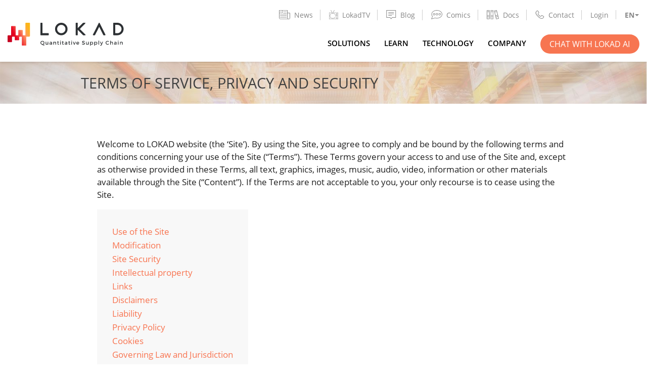

--- FILE ---
content_type: text/html
request_url: https://www.lokad.com/terms/
body_size: 9596
content:
<!DOCTYPE html>
<html lang="en">


<head>
    
    
    <title>Terms of service for using the Lokad optimization apps</title>
<meta charset="utf-8" />
<meta name="description" content="Terms of Service, Security and Privacy Policy of Lokad and their inventory optimization software." />
<meta name="viewport" content="width=device-width" initial-scale="1" maximum-scale="1" />

<meta property="og:type" content="article">
<meta property="og:title" content="Terms of service for using the Lokad optimization apps">
<meta property="og:image" content="https://www.lokad.com/images/company-social.jpg">
<meta property="og:url" content="https://www.lokad.com/terms/">


<meta property="og:description" content="Terms of Service, Security and Privacy Policy of Lokad and their inventory optimization software.">
<meta property="og:image:alt" content="Terms of service for using the Lokad optimization apps">
<meta property="twitter:title" content="Terms of service for using the Lokad optimization apps">
<meta property="twitter:description" content="Terms of Service, Security and Privacy Policy of Lokad and their inventory optimization software.">
<meta name="twitter:card" content="summary_large_image">


<meta name="author" content="Lokad team">


    
    <link rel="shortcut icon" href="https://www.lokad.com/images/favicon.ico" type="image/x-icon" />
    <link rel="canonical" href="https://www.lokad.com/terms/" />
    
    
    
    
    





    <link type="text/css" rel="stylesheet" href="https://www.lokad.com/css/main.min.fc42d2e716ef6358797e5c41d04693df4bf071bea689a6f68c6fb14f171a1a69.css" integrity="sha256-/ELS5xbvY1h5flxB0EaT30vwcb6miab2jG&#43;xTxcaGmk=" crossorigin="anonymous" />
    
    

    
    
        <script defer data-domain="lokad.com" src="https://plausible.io/js/plausible.js"></script>
        
          
</head>


<body>
  



<nav class="navbar">
  <div class="container">
    <a href="https://www.lokad.com/en/" class="head-logo">
      <img src="/images/logo.svg" alt="head-logo" />
    </a>
    <button id="menuToggleBtn" class="menu-toggle" data-target=".menu-collapse" type="button">
      <span></span>
    </button>
    <div class="menu-collapse" id="collapseMenu">
      <button id="menuCollapseBtn" class="menu-collapse-close" type="button"><span></span></button>
      <div class="topnav">
        <div class="topnav-items">
          
          
            <div class="topnav-item">
              
              <a class="topnav-link " href="https://news.lokad.com/">
                

<svg viewBox="0 0 109.7 90.607" width="109.7" height="90.607" xmlns="http://www.w3.org/2000/svg" fill-rule="evenodd" fill="#868686" clip-rule="evenodd">
<path d="M108.614,27.592c-0.376-0.374-0.884-0.585-1.414-0.586H84.3V2.274c0-0.482-0.225-0.95-0.615-1.282
C83.316,0.679,82.812,0.5,82.3,0.5H2.5c-0.489,0-0.975,0.135-1.334,0.37C0.743,1.146,0.5,1.552,0.5,1.982v74.711
c-0.001,3.613,1.638,6.995,4.616,9.522c2.95,2.509,6.885,3.891,11.08,3.891l79.625,0.001l0.198-0.002
c0.056,0,0.11-0.006,0.121-0.013l0.159,0.013c7.117-0.016,12.883-5.782,12.9-12.899v-48.2
C109.198,28.476,108.988,27.968,108.614,27.592z M4.5,28.141V4.049H31v24.092C31,28.141,4.5,28.141,4.5,28.141z M4.5,76.693V31.106
H33c0.49,0,0.976-0.135,1.334-0.37C34.757,30.459,35,30.054,35,29.624V4.049h45.3v72.729c0.002,3.77,1.806,7.261,5.001,9.779h-69.1
C9.752,86.554,4.504,82.129,4.5,76.693z M105.2,31.006v46.2c-0.001,2.366-0.93,4.599-2.614,6.286
c-1.496,1.493-3.364,3.021-5.879,3.021c-0.207,0-0.426,0.016-0.644,0.048l-0.266-0.003c-3.068-0.006-5.957-1.029-8.135-2.882
c-2.168-1.848-3.362-4.298-3.363-6.897V31.006H105.2z M72.8,30.006H42.5c-1.103,0-2,0.897-2,2s0.897,2,2,2h30.3
c1.103,0,2-0.897,2-2S73.902,30.006,72.8,30.006z M72.8,16.006H42.5c-1.103,0-2,0.897-2,2s0.897,2,2,2h30.3c1.103,0,2-0.897,2-2
S73.902,16.006,72.8,16.006z M22.847,13.5H12.72c-0.806,0-1.437,0.878-1.437,2s0.631,2,1.437,2h10.127c0.806,0,1.437-0.878,1.437-2
S23.652,13.5,22.847,13.5z"></path>
<path d="M72.8,44.006H12.1c-1.103,0-2,0.897-2,2s0.897,2,2,2h60.7c1.103,0,2-0.897,2-2
S73.902,44.006,72.8,44.006z"></path>
<path d="M72.8,57.006H12.1c-1.103,0-2,0.897-2,2s0.897,2,2,2h60.7c1.103,0,2-0.897,2-2
S73.902,57.006,72.8,57.006z"></path>
<path d="M72.8,70.006H12.1c-1.103,0-2,0.897-2,2c0,1.103,0.897,2,2,2h60.7c1.103,0,2-0.897,2-2
C74.8,70.903,73.902,70.006,72.8,70.006z"></path>
</svg><span>News</span>
              </a>
              
            </div>
          
            <div class="topnav-item">
              
              <a class="topnav-link " href="/tv/">
                

<svg fill="#868686" height="200px" width="200px" version="1.1" id="Capa_1" xmlns="http://www.w3.org/2000/svg" xmlns:xlink="http://www.w3.org/1999/xlink" viewBox="0 0 455 455" xml:space="preserve"><g id="SVGRepo_bgCarrier" stroke-width="0"></g><g id="SVGRepo_tracerCarrier" stroke-linecap="round" stroke-linejoin="round"></g><g id="SVGRepo_iconCarrier"> <g> <path d="M382.5,160c-17.921,0-32.5,14.58-32.5,32.5s14.579,32.5,32.5,32.5s32.5-14.58,32.5-32.5S400.421,160,382.5,160z M382.5,210 c-9.649,0-17.5-7.851-17.5-17.5s7.851-17.5,17.5-17.5s17.5,7.851,17.5,17.5S392.149,210,382.5,210z"></path> <path d="M382.5,240c-17.921,0-32.5,14.58-32.5,32.5s14.579,32.5,32.5,32.5s32.5-14.58,32.5-32.5S400.421,240,382.5,240z M382.5,290 c-9.649,0-17.5-7.851-17.5-17.5s7.851-17.5,17.5-17.5s17.5,7.851,17.5,17.5S392.149,290,382.5,290z"></path> <path d="M407.5,400h-50c-4.143,0-7.5,3.358-7.5,7.5s3.357,7.5,7.5,7.5h50c4.143,0,7.5-3.358,7.5-7.5S411.643,400,407.5,400z"></path> <path d="M407.5,370h-50c-4.143,0-7.5,3.358-7.5,7.5s3.357,7.5,7.5,7.5h50c4.143,0,7.5-3.358,7.5-7.5S411.643,370,407.5,370z"></path> <path d="M407.5,340h-50c-4.143,0-7.5,3.358-7.5,7.5s3.357,7.5,7.5,7.5h50c4.143,0,7.5-3.358,7.5-7.5S411.643,340,407.5,340z"></path> <path d="M427.5,120H209.159l51.71-95.148c6.029-0.887,10.676-6.08,10.676-12.352c0-6.893-5.607-12.5-12.5-12.5 s-12.5,5.607-12.5,12.5c0,1.853,0.416,3.607,1.143,5.19L192.086,120h-31.079L105.402,17.69c0.727-1.583,1.143-3.337,1.143-5.19 c0-6.893-5.607-12.5-12.5-12.5s-12.5,5.607-12.5,12.5c0,6.272,4.648,11.464,10.677,12.352L143.934,120H27.5 C12.336,120,0,132.336,0,147.5v280C0,442.664,12.336,455,27.5,455h400c15.163,0,27.5-12.336,27.5-27.5v-280 C455,132.336,442.663,120,427.5,120z M440,427.5c0,6.893-5.607,12.5-12.5,12.5h-400c-6.893,0-12.5-5.607-12.5-12.5v-280 c0-6.893,5.607-12.5,12.5-12.5h129.031c0.007,0,0.015,0.001,0.022,0.001c0.008,0,0.016-0.001,0.024-0.001h39.938 c0.008,0,0.016,0.001,0.024,0.001c0.007,0,0.015-0.001,0.022-0.001H427.5c6.893,0,12.5,5.607,12.5,12.5V427.5z"></path> <path d="M295.288,186.301C273.339,169.832,231.175,160,182.5,160s-90.839,9.832-112.789,26.301 c-16.584,12.442-27.284,42.286-29.358,81.878c-2.17,41.436,5.903,95.697,28.756,116.916C92.856,407.144,143.253,415,182.5,415 s89.644-7.856,113.39-29.905c8.923-8.284,16.072-21.94,21.251-40.588c1.108-3.991-1.229-8.125-5.22-9.233 c-3.997-1.109-8.125,1.229-9.233,5.22c-4.362,15.71-10.242,27.332-17.004,33.609C268.741,389.834,228.239,400,182.5,400 s-86.241-10.166-103.185-25.897c-16.032-14.886-26.342-60.085-23.982-105.139c1.813-34.624,10.554-61.041,23.38-70.665 C97.868,183.928,137.637,175,182.5,175s84.632,8.928,103.786,23.299c18.288,13.721,27.929,63.492,21.949,113.307 c-0.494,4.113,2.439,7.847,6.553,8.341c4.104,0.486,7.846-2.44,8.34-6.553C328.762,266.469,322.452,206.681,295.288,186.301z"></path> </g> </g></svg><span>LokadTV</span>
              </a>
              
            </div>
          
            <div class="topnav-item">
              
              <a class="topnav-link " href="/blog/">
                

<svg viewBox="0 0 20 18" width="20" height="18" xmlns="http://www.w3.org/2000/svg" fill-rule="evenodd" fill="#868686" clip-rule="evenodd"><path d="M19.125 15h-7l-2.22 2.77L7.126 15h-7V0h19v15zm-1-14h-17v13h6c.402.018.422.033.706.292l1.992 1.984 1.575-1.962c.197-.192.335-.298.728-.314h6V1zm-7 9v.93h-7V10h7zm4-3v.93h-11V7h11zm0-3v.93h-11V4h11z"></path></svg><span>Blog</span>
              </a>
              
            </div>
          
            <div class="topnav-item">
              
              <a class="topnav-link " href="/comics/">
                

<svg viewBox="0 0 751.55 592.86" width="751.55" height="592.86" xmlns="http://www.w3.org/2000/svg" fill-rule="evenodd" fill="#868686" clip-rule="evenodd">
<path d="M123.94,268.5c0,41.079,33.42,74.5,74.5,74.5s74.5-33.421,74.5-74.5c0-41.08-33.42-74.5-74.5-74.5
S123.94,227.42,123.94,268.5z M242.94,268.5c0,24.538-19.962,44.5-44.5,44.5s-44.5-19.962-44.5-44.5s19.962-44.5,44.5-44.5
S242.94,243.962,242.94,268.5z"/>
<path d="M387.44,194c-41.08,0-74.5,33.42-74.5,74.5c0,41.079,33.421,74.5,74.5,74.5s74.5-33.421,74.5-74.5
C461.94,227.42,428.52,194,387.44,194z M387.44,313c-24.538,0-44.5-19.962-44.5-44.5s19.963-44.5,44.5-44.5s44.5,19.962,44.5,44.5
S411.978,313,387.44,313z"/>
<path d="M650.94,268.5c0-41.08-33.421-74.5-74.5-74.5s-74.5,33.42-74.5,74.5c0,41.079,33.421,74.5,74.5,74.5
S650.94,309.579,650.94,268.5z M531.94,268.5c0-24.538,19.963-44.5,44.5-44.5s44.5,19.962,44.5,44.5s-19.963,44.5-44.5,44.5
S531.94,293.038,531.94,268.5z"/>
<path d="M751.55,270.72c0-31.18-7.089-61.739-21.07-90.828c-13.372-27.821-32.754-53.708-57.606-76.94l0,0
c-33.667-31.475-77.181-57.466-125.84-75.161C496.326,9.35,441.713,0,384.71,0c-97.121,0-188.605,27.618-257.6,77.765
c-34.008,24.718-60.771,53.61-79.546,85.873C27.867,197.485,17.88,233.513,17.88,270.72c0,50.562,18.768,99.519,54.383,142.135
L-0.002,592.821l262.312-67.078c15.958,3.103,82.838,15.627,122.4,15.627c11.859,0,24.057-0.443,36.253-1.318l-2.146-29.924
c-11.485,0.824-22.96,1.242-34.106,1.242c-41.207,0-119.094-15.549-119.875-15.706l-3.355-0.674L49.882,549.099L106.983,406.9
l-6.217-6.945C66.167,361.305,47.88,316.616,47.88,270.72C47.88,137.987,198.981,30,384.71,30
c53.496,0,104.659,8.742,152.069,25.984c44.893,16.326,84.868,40.146,115.606,68.883l10.244-10.957l-10.243,10.958
c45.247,42.296,69.163,92.731,69.163,145.834c-0.023,19.511-3.266,38.752-9.638,57.188l14.178,4.899l-14.188-4.867
c-10.362,30.202-28.693,58.42-54.485,83.869c-56.571,55.674-143.521,91.541-238.557,98.407l2.162,29.922
c102.035-7.371,195.868-46.353,257.44-106.95l-10.331-10.498l10.345,10.485c29.119-28.729,49.908-60.849,61.791-95.469h0.001
C747.727,316.104,751.522,293.579,751.55,270.72z"/>
</svg><span>Comics</span>
              </a>
              
            </div>
          
            <div class="topnav-item">
              
              <a class="topnav-link " href="https://docs.lokad.com/">
                

<svg viewBox="0 0 18.891 14.387" width="18.891" height="14.387" xmlns="http://www.w3.org/2000/svg" fill-rule="evenodd" fill="#868686" clip-rule="evenodd">
<path d="M4.118,0.259H0.375C0.168,0.259,0,0.427,0,0.634v13.119c0,0.207,0.168,0.375,0.375,0.375h3.743
c0.207,0,0.375-0.168,0.375-0.375V0.634C4.493,0.427,4.325,0.259,4.118,0.259z M0.75,8.663h2.993v1.511H0.75V8.663z M3.743,1.009
v6.904H0.75V1.009H3.743z M0.75,13.378v-2.454h2.993v2.454H0.75z"></path>
<path d="M2.253,3.497c0.493,0,0.894-0.4,0.894-0.893S2.746,1.71,2.253,1.71S1.359,2.111,1.359,2.604
S1.76,3.497,2.253,3.497z M2.253,2.21c0.217,0,0.394,0.177,0.394,0.394S2.47,2.997,2.253,2.997S1.859,2.821,1.859,2.604
S2.036,2.21,2.253,2.21z"></path>
<path d="M18.879,12.994L15.635,0.282c-0.051-0.2-0.249-0.32-0.456-0.271l-3.626,0.925
c-0.097,0.024-0.179,0.086-0.229,0.172s-0.065,0.188-0.041,0.284l3.244,12.712c0.024,0.097,0.086,0.179,0.172,0.229
c0.059,0.035,0.125,0.053,0.191,0.053c0.031,0,0.062-0.004,0.093-0.012l3.626-0.926C18.809,13.399,18.931,13.195,18.879,12.994z
M14.001,9.013c0.012-0.002,0.025-0.002,0.037-0.005l2.863-0.731l0.366,1.434l-2.899,0.74L14.001,9.013z M15.001,0.831l1.715,6.72
l-2.863,0.731c-0.013,0.003-0.022,0.012-0.034,0.016L12.102,1.57L15.001,0.831z M15.16,13.557l-0.607-2.378l2.899-0.74l0.607,2.378
L15.16,13.557z"></path>
<path d="M13.952,3.638c0.073,0,0.147-0.009,0.221-0.028c0.231-0.059,0.426-0.205,0.547-0.41
c0.122-0.206,0.156-0.446,0.098-0.677c-0.059-0.23-0.204-0.425-0.409-0.547c-0.207-0.123-0.448-0.156-0.677-0.098
C13.255,2,12.965,2.488,13.086,2.966C13.189,3.369,13.554,3.638,13.952,3.638z M13.854,2.363c0.032-0.008,0.064-0.012,0.098-0.012
c0.069,0,0.139,0.019,0.2,0.056c0.091,0.054,0.155,0.139,0.181,0.24l0,0c0.054,0.21-0.073,0.425-0.283,0.479
c-0.215,0.051-0.425-0.074-0.479-0.284C13.518,2.632,13.645,2.417,13.854,2.363z"></path>
<path d="M9.952,0.259H6.209c-0.207,0-0.375,0.168-0.375,0.375v13.119c0,0.207,0.168,0.375,0.375,0.375h3.743
c0.208,0,0.375-0.168,0.375-0.375V0.634C10.326,0.427,10.159,0.259,9.952,0.259z M6.584,8.663h2.993v1.523
c-0.02-0.003-0.038-0.012-0.06-0.012H6.663c-0.028,0-0.052,0.01-0.079,0.016V8.663z M9.577,1.009v6.904H6.584V1.009H9.577z
M6.584,13.378v-2.47c0.026,0.006,0.051,0.016,0.079,0.016h2.854c0.021,0,0.039-0.009,0.06-0.012v2.466H6.584z"></path>
<path d="M8.087,3.497c0.493,0,0.894-0.4,0.894-0.893S8.58,1.71,8.087,1.71S7.193,2.111,7.193,2.604
S7.594,3.497,8.087,3.497z M8.087,2.21c0.217,0,0.394,0.177,0.394,0.394S8.304,2.997,8.087,2.997S7.693,2.821,7.693,2.604
S7.87,2.21,8.087,2.21z"></path><span>Docs</span>
              </a>
              
            </div>
          
            <div class="topnav-item">
              
              <a class="topnav-link " href="/about-us/#contacts">
                

<svg viewBox="0 0 18 18" xmlns="http://www.w3.org/2000/svg" fill-rule="evenodd" fill="#868686" clip-rule="evenodd"><path d="M4.17.65c1.21.07 2.106 1.99 3.165 3.38.624.87-.182 1.82-1.254 3.045-.825 1.02.89 1.935 2.086 3.315 0 0 1.054 1.02 1.51 1.287.36.21.86.285 1.2-.025.5-.5.738-1.07 1.513-1.49 1.18-.635 2.866 1.002 4.468 2.078 1.767 1.242-1.622 5.015-4.364 4.81-4.105-.307-7.533-4.263-9.87-7.012C1.27 8.444.04 6.383.684 4.326c.444-1.415 1.47-2.53 2.72-3.45.227-.15.488-.23.767-.227zm-.06 1c-.74.062-1.53 1.2-2.162 2.29C.585 6.3 3.484 9.757 5.704 11.844c2.333 2.195 5.15 4.984 7.78 4.13 1.215-.395 2.356-1.362 2.91-2.587.045-.112.005-.236-.087-.31-1-.702-1.98-1.435-3.04-2.04-.576-.288-1.7 1.338-1.7 1.338-.82.752-2.13.494-2.925-.22-1.022-.933-2.033-1.893-3.01-2.9-.865-.937-.913-2.188.534-3.75.268-.285.55-.594.376-.864-.71-.992-1.42-1.99-2.22-2.91-.05-.046-.105-.073-.172-.08h-.04z"></path></svg><span>Contact</span>
              </a>
              
            </div>
          
            <div class="topnav-item">
              
              <a class="topnav-link " href="https://hub.lokad.com/">
                <span>Login</span>
              </a>
              
            </div>
          
          <div class="topnav-item lang-dropdown">
            <div id="langDropdownToggle" class="lang-dropdown-toggle" data-toggle="dropdown" aria-haspopup="true" aria-expanded="false">
                
                
                  EN
                
                
                
                
                
                
                
                
                
                
                
                
                
                
            </div>
            <div id="langListBtn" class="lang-list">
                
                <a href="https://www.lokad.com/terms/" class="">English</a>
                
            </div>
          </div>
        </div>
      </div>
      <div class="mainnav">
        <ul class="mainnav-items">
          
          
            <li class="mainnav-item">
              <a class="mainnav-link " href="/solutions/">
                <span>Solutions</span>
              </a>
            </li>
          
            <li class="mainnav-item">
              <a class="mainnav-link " href="/learn/">
                <span>Learn</span>
              </a>
            </li>
          
            <li class="mainnav-item">
              <a class="mainnav-link " href="/technology/">
                <span>Technology</span>
              </a>
            </li>
          
            <li class="mainnav-item">
              <a class="mainnav-link " href="/about-us/">
                <span>Company</span>
              </a>
            </li>
          
          <li class="mainnav-item">
            <a class="btn btn-primary" href="https://news.lokad.com/chat">Chat with Lokad AI</a>
          </li>
        </ul>
      </div>
    </div>
  </div>
</nav>
  
  <main class="main">
    <section class="page-caption">
  <div class="container">
  <h1>Terms of Service, Privacy and Security</h1>
  </div>
</section>
    <div class="container content">
      <div class="markdown-content"><p>Welcome to LOKAD website (the ‘Site’). By using the Site, you agree to comply and be bound by the following terms and conditions concerning your use of the Site (“Terms”). These Terms govern your access to and use of the Site and, except as otherwise provided in these Terms, all text, graphics, images, music, audio, video, information or other materials available through the Site (“Content”). If the Terms are not acceptable to you, your only recourse is to cease using the Site.</p>
<div class="page-toc">
  <nav id="TableOfContents">
  <ul>
    <li><a href="#use-of-the-site">Use of the Site</a></li>
    <li><a href="#modification">Modification</a></li>
    <li><a href="#site-security">Site Security</a></li>
    <li><a href="#intellectual-property">Intellectual property</a></li>
    <li><a href="#links">Links</a></li>
    <li><a href="#disclaimers">Disclaimers</a></li>
    <li><a href="#liability">Liability</a></li>
    <li><a href="#privacy-policy">Privacy Policy</a></li>
    <li><a href="#cookies">Cookies</a></li>
    <li><a href="#governing-law-and-jurisdiction">Governing Law and Jurisdiction</a></li>
    <li><a href="#legal-notice">Legal Notice</a></li>
  </ul>
</nav>
</div>
<h2 id="use-of-the-site">Use of the Site</h2>
<p>Subject to your compliance with the terms and conditions of these Terms, LOKAD grants you a limited, non-exclusive right to access, view, download and print any Content solely for your personal, informational and non-commercial purposes. You will not use, copy, adapt, modify, or otherwise exploit the Site and Content in whole or in part, except as expressly permitted in these Terms.</p>
<h2 id="modification">Modification</h2>
<p>LOKAD reserves the right, at its sole discretion, to modify, discontinue or terminate the Site or to modify these Terms, at any time and without prior notice. By continuing to access or use the Site after LOKAD have posted a modification on the Site or have provided you with notice of a modification, you are indicating that you agree to be bound by the modified Terms. If the modified Terms are not acceptable to you, your only recourse is to cease using the Site.</p>
<h2 id="site-security">Site Security</h2>
<p>You agree not to do any of the following:</p>
<ul>
<li>Use, display, mirror or frame the Site, or any individual element within the Site, LOKAD’s name, any LOKAD trademark, logo or other proprietary information, or the layout and design of any page or form contained on a page, without LOKAD’s express written consent;</li>
<li>Access, tamper with, or use non-public areas of the Site;</li>
<li>Attempt to probe, scan, or test the vulnerability of any LOKAD system or network or breach any security or authentication measures;</li>
<li>Avoid, bypass, remove, deactivate, impair, descramble or otherwise circumvent any technological measure implemented by LOKAD or any of LOKAD’s providers or any other third party (including another user) to protect the Site, or Content;</li>
<li>Attempt to access or search the Site or Content or download Content from the Site through the use of any engine, software, tool, agent, device or mechanism (including spiders, robots, crawlers, data mining tools or the like) other than the software and/or search agents provided by LOKAD or other generally available third party web browsers;</li>
<li>Forge any TCP/IP packet header or any part of the header information in any email or newsgroup posting, or in any way use the Site or Content to send altered, deceptive or false source-identifying information.</li>
</ul>
<h2 id="intellectual-property">Intellectual property</h2>
<p>The Site is protected by copyright, trademark, and other laws of France and foreign countries. LOKAD exclusively own all right, title and interest in and to the Site and Content, including all associated intellectual property rights. Access to the Site does not confer and shall not be considered as conferring upon anyone any license under any of LOKAD’s intellectual property rights.</p>
<h2 id="links">Links</h2>
<p>The Site may contain links to third-party websites or resources. These links are provided for your convenience to provide further information. Links to such websites or resources do not imply any endorsement by LOKAD of such websites or resources or the content, products, or services available from such websites or resources. You acknowledge sole responsibility for and assume all risk arising from your use of any such websites or resources.</p>
<h2 id="disclaimers">Disclaimers</h2>
<p>All Content is provided on an “as is” and “as available” basis. LOKAD expressly disclaims all warranties of any kind, whether express or implied, including, but not limited to, the implied warranties of fitness for a particular purpose. LOKAD makes no warranty that the Site will be available on an uninterrupted, timely, secure or error-free basis.</p>
<h2 id="liability">Liability</h2>
<p>You agree to indemnify, defend, and hold LOKAD (and its officers, directors, employees) harmless, including costs and attorneys’ fees, from any claim or demand made by any third party due to or arising out of your use of or access to the Site.</p>
<p>You acknowledge and agree that, to the maximum extent permitted by law, the entire risk arising out of your access to and use of the Site remains with you. LOKAD will not be liable for any direct or indirect damages as a result of your use of the Site.</p>
<h2 id="privacy-policy">Privacy Policy</h2>
<p>LOKAD does not collect users’ personal information through the Site, neither passively or actively. Personal Information may only be provided voluntarily by users when they create a LOKAD Account or submit a request for information about the Site. Personal Information includes, but is not limited to, your name, company, phone number, email address and postal addresses (“Personal Information”). LOKAD may use your Personal Information mainly to provide and improve the services and administer your inquiries. LOKAD may also use your Personal Information to contact you with LOKAD newsletters, marketing or promotional materials and other information that may be of interest to you. If you decide at any time that you no longer wish to receive such communications from LOKAD, you may follow the unsubscribe instructions provided in any of the communications. In compliance with the French Data Privacy Act (Loi Informatique et Libertés) of January 6, 1978, users have the right to access, modify, correct or delete any personal information that LOKAD may have collected and/or received. To do so, please contact: <a href="mailto:contact@lokad.com">contact@lokad.com</a>.</p>
<h2 id="cookies">Cookies</h2>
<p>As is common practice with almost all professional websites this Site uses cookies, which are tiny files that are downloaded to your computer, to improve your experience.</p>
<p>We use traffic log cookies to identify which pages are being used. This helps us analyze data about web page traffic and improve our website in order to tailor it to customer needs. We only use this information for statistical analysis purposes and then the data is removed from the system.</p>
<p>You can prevent the setting of cookies by adjusting the settings on your browser. Be aware that disabling cookies will affect the functionality of this Site.</p>
<h2 id="governing-law-and-jurisdiction">Governing Law and Jurisdiction</h2>
<p>These Terms will be governed by and construed in accordance with the laws of France, without regard to or application of conflict of laws rules or principles. Any dispute arising out of or in connection with this Agreement, including any disputes regarding the existence, validity or termination thereof, shall be the exclusive jurisdiction of the commercial court of Paris.</p>
<h2 id="legal-notice">Legal Notice</h2>
<p>This Site is edited by:
LOKAD</p>
<p>83-85 boulevard Vincent Auriol – 75013 Paris – France</p>
<p>RCS Paris 503 710 899</p>
<p>VAT: FR70503710899</p>
<p><a href="mailto:contact@Lokad.com">contact@Lokad.com</a></p>
<p>01 75 57 47 63</p>
<p>Publication Director: Joannès Vermorel</p>
</div>
    </div>
  </main>

  
<footer class="footer">
  <div class="container">
    <div class="footer-logo"><picture><source type="image/webp" srcset="/images/footer-logo_hub04952f3f9df9f08b3c6d5fb4c3e8447_3410_191x39_resize_q75_h2_box_3.webp">

		<img src="/images/footer-logo.png" 
					width="191" 
					height="39" 
					alt="Footer logo" 
					
					loading="lazy" 
					/>
		
		</picture>

</div>
    <div class="flex-wrap footer-contacts">
      <div>
        <div class="contact-item">
          <svg role="img" aria-label="Eiffel Tower" viewBox="0 0 22 41" xmlns="http://www.w3.org/2000/svg" fill-rule="evenodd" fill="#F87551" clip-rule="evenodd"><path d="M9.93 2.874c0-1.45.002-2.338.002-2.344 0 0 .262-.47.94-.47.71 0 .99.47.99.47s.004.89.004 2.344h1.063V3.5l-1.065.735c0 .39 0 .757-.002 1.07-.04 10.47 1.602 19.216 4.324 25.38h.023v.053c1.783 4.02 4.563 8.506 4.563 8.506l1 .817h-5.187s-.674-4.068-1.753-6.49c-1.104-.71-2.465-1.13-3.935-1.13-1.47 0-2.832.42-3.936 1.13-1.08 2.422-1.753 6.49-1.753 6.49H.022l1-.816s2.78-4.487 4.562-8.506v-.052h.023c2.722-6.164 4.363-14.91 4.324-25.38l-.002-1.07-1.064-.737v-.626H9.93zm2.108 22.187h-2.28c-.448 1.966-.997 3.847-1.638 5.626h5.555c-.64-1.78-1.19-3.66-1.637-5.625zm-.33-1.56c-.36-1.834-.633-3.732-.81-5.682-.178 1.95-.45 3.848-.81 5.68h1.62z"></path></svg>
          <span>83 - 85 bd Vincent Auriol, 75013 Paris</span>
        </div>
        <div class="contact-item">
          <svg role="img" aria-label="Phone" viewBox="0 0 23 23" xmlns="http://www.w3.org/2000/svg" fill-rule="evenodd" fill="#F87551" clip-rule="evenodd"><g><path d="M6.523 6.076l2.943 3.712c-.172.238-.356.504-.522.767.13.26.492.778 1.322 1.608.856.83 1.375 1.192 1.634 1.322.204-.136.41-.28.603-.416l3.92 2.837c-.335.528-.75.962-.867 1.053l-.052.052-.077.026c-.312.13-.65.207-1.038.207-2.464 0-5.524-2.93-5.887-3.293-.467-.467-4.227-4.33-3.112-6.898l.027-.078.052-.052c.072-.102.527-.512 1.053-.848zM13 12.712c.303-.22.52-.38.56-.394l.103-.026.104.026c1.608.26 2.878 1.608 3.034 1.97.144.322.07.717-.1 1.104l-3.7-2.68zM7.045 5.785c.24-.11.476-.183.68-.183.155 0 .284.026.388.078.363.18 1.737 1.426 1.997 3.034l.027.103-.026.104c-.01.022-.12.164-.28.376l-2.784-3.51zM11.03.423c6.072 0 11 4.93 11 11 0 6.072-4.928 11-11 11-6.07 0-11-4.928-11-11 0-6.07 4.93-11 11-11zm0 1.66c5.155 0 9.34 4.186 9.34 9.34 0 5.155-4.185 9.34-9.34 9.34-5.154 0-9.34-4.185-9.34-9.34 0-5.154 4.186-9.34 9.34-9.34z"></path></g></svg>
          <span>FR: <a href="tel:33175574763">+33 1 75 57 47 63</a></span>
        </div>
        <div class="contact-item">
          <svg role="img" aria-label="Email" viewBox="0 0 23 23" xmlns="http://www.w3.org/2000/svg" fill-rule="evenodd" fill="#F87551" clip-rule="evenodd"><g><path d="M11.03.56c6.072 0 11 4.93 11 11 0 6.072-4.928 11-11 11-6.07 0-11-4.928-11-11 0-6.07 4.93-11 11-11zm0 1.662c5.155 0 9.34 4.184 9.34 9.34 0 5.154-4.185 9.34-9.34 9.34-5.154 0-9.34-4.186-9.34-9.34 0-5.156 4.186-9.34 9.34-9.34zM17.257 7.514v8.094H4.804V7.514h12.453zm-1.47 6.843L13.21 11.78l-2.18 1.882-2.178-1.883-2.578 2.577h9.514zm-1.886-3.2l1.973 1.905V9.135l-1.972 2.02zm-7.71-2.04v3.916l1.993-1.922L6.19 9.117zm8.63-.448H7.214c1.116 1.037 3.51 3.23 3.818 3.23.31 0 2.685-2.193 3.79-3.23z"></path></g></svg>
          <span><a href="mailto:contact@lokad.com">contact@lokad.com</a></span>
        </div>
      </div>

      
      
      <div class="faqs">
        
        <div class="contact-item">
          <a href="/faqs/">FAQs of Lokad</a>
        </div>
        
        <div class="contact-item">
          <a href="/advocacy/">Advocacy FAQs</a>
        </div>
        
        <div class="contact-item">
          <a href="/market-research/">Market research by Lokad</a>
        </div>
        
      </div>
    </div>
    <div class="footer-copy">
      <p>© 2007-2026 Lokad. All rights reserved. | <a href="/terms/">Terms of Service</a></p>
    </div>
  </div>
</footer>
  <script src="/js/main.js"></script>
</body>
</html>
